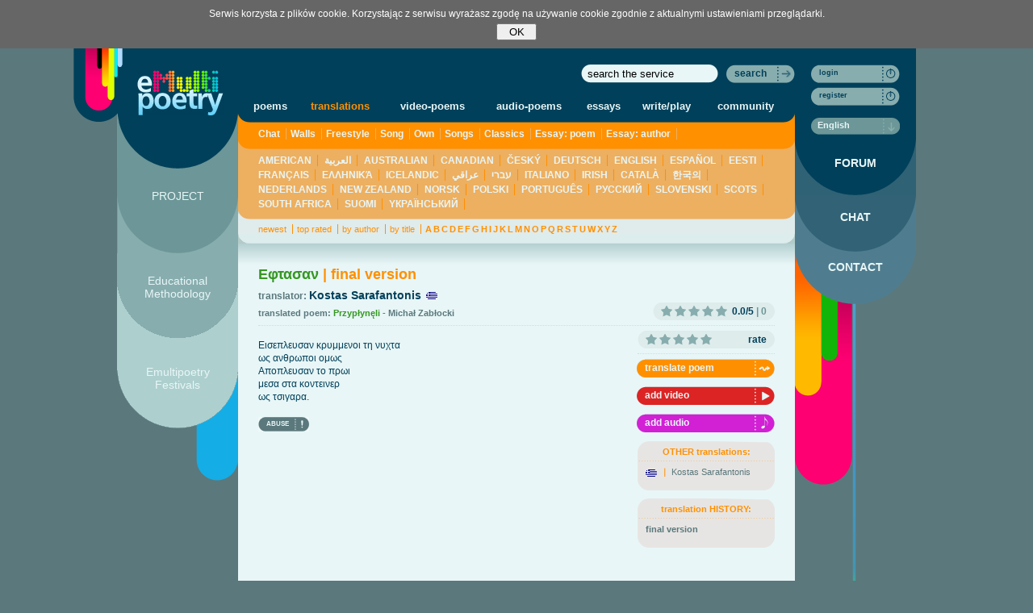

--- FILE ---
content_type: text/html; charset=UTF-8
request_url: https://www.emultipoetry.eu/en/translation/1391,
body_size: 4549
content:
<!DOCTYPE html PUBLIC "-//W3C//DTD XHTML 1.0 Transitional//EN" "http://www.w3.org/TR/xhtml1/DTD/xhtml1-transitional.dtd">
<html xmlns="http://www.w3.org/1999/xhtml" lang="en" xml:lang="en" xmlns:fb="http://ogp.me/ns/fb#">
<head>
	<meta http-equiv="Content-Type" content="text/html; charset=utf-8" />
	<meta name="viewport" content="width=1250">
		<title>eMULTIpoetry - Εφτασαν</title>
	<link rel="stylesheet" href="//s.emultipoetry.eu/css/style.css?v=20250704" type="text/css" media="all" />
	<!--[if IE7]>
	<link rel="stylesheet" href="//s.emultipoetry.eu/css/style_ie_fix.css?v=2" type="text/css" media="all" />
	<![endif]-->
	<link rel="stylesheet" href="//s.emultipoetry.eu/css/colorbox.css" type="text/css" media="all" />
	<!--[if IE]>
	<link rel="stylesheet" href="//s.emultipoetry.eu/css/colorbox-ie.css" type="text/css" media="all" />
	<![endif]-->
	<script src="//s.emultipoetry.eu/js/jquery-1.7.2.min.js" type="text/javascript" ></script>
	<script src="//s.emultipoetry.eu/js/jquery.validate.min.js" type="text/javascript"></script>
	<script src="//s.emultipoetry.eu/js/jquery.easing.1.3.js" type="text/javascript" charset="utf-8"></script>
	<script src="//s.emultipoetry.eu/js/jqModal.js" type="text/javascript" charset="utf-8"></script>
	<script src="//s.emultipoetry.eu/js/jquery.cookie.js" type="text/javascript" charset="utf-8"></script>
	<script src="//s.emultipoetry.eu/js/jquery.form.js" type="text/javascript" charset="utf-8"></script>
	<script src="//s.emultipoetry.eu/js/ui/ui.core.min.js" type="text/javascript" charset="utf-8"></script>
	<script src="//s.emultipoetry.eu/js/ui/ui.stars.min.js" type="text/javascript" charset="utf-8"></script>
	<script src="//s.emultipoetry.eu/js/jquery.form.js" type="text/javascript" charset="utf-8"></script>
	<script src="//s.emultipoetry.eu/js/jquery.autocomplete.pack.js" type="text/javascript" charset="utf-8"></script>
	<script src="//s.emultipoetry.eu/js/jquery.selectbox-0.6.1.js" type="text/javascript" charset="utf-8"></script>
	<script src="//s.emultipoetry.eu/js/jquery.bgiframe.min.js" type="text/javascript"></script>
	<script src="//s.emultipoetry.eu/js/jq.hitch.min.js" type="text/javascript"></script>
	<script src="//s.emultipoetry.eu/js/jquery.colorbox.js" type="text/javascript"></script>
	<script src="//s.emultipoetry.eu/js/swfobject2.js" type="text/javascript" charset="utf-8"></script>
	<script src="/js/ape2/JavaScript.js?v=4" type="text/javascript" charset="utf-8"></script>
	<script src="/trumbowyg/trumbowyg.min.js"></script>
	<link href="/trumbowyg/ui/trumbowyg.min.css" rel="stylesheet" >
	<script src="/en/lang-js/" type="text/javascript" ></script>
	<script src="//s.emultipoetry.eu/js/service.js?v=20250704" type="text/javascript" ></script>
	
		<script type="text/javascript"><!--
		Service.root_domain 	= 'emultipoetry.eu';
		Service.lang 			= 'en';
		Service.static_url	= '//s.emultipoetry.eu/';
		Service.section		= 'translations';
		Service.mod				= 'translation';
		
		
		$().ready(function() {
			Service.initPage();
		});
				
	//--></script>
	
		

	
</head>
<body>


<!-- no-stat -->



<div id="wrapper">
	<!-- <div id="header">HEADER</div> -->
	<div id="container">
		<div id="side-a"><div id="service-logo">
	<a href="/en/main/" id="main-page-anchor" title="Poetry"><img src="//s.emultipoetry.eu/gfx/logo.gif" alt="Poetry" /></a>
</div>
<img id="top-left-logo" src="//s.emultipoetry.eu/gfx/top-left-logo.gif" alt="" />
<ul id="left-navi">
	<li id="s-manifesto"><a href="/en/manifesto">PROJECT</a></li>
	<li id="s-creators"><a href="/en/creators">Educational Methodology</a></li>
	<li id="s-festivals"><a href="/en/video/1,4,,newest,">Emultipoetry Festivals</a></li>
</ul>
</div>
		<div id="content">
			<div id="service-search">
				<form method="get" action="/en/search/" id="form-search">
					<table cellspacing="0" cellpadding="0">
						<tr>
							<td><input id="search-input" type="text" name="q" class="search-bg-170"  style="float:right;margin-right:10px" value="search the service" /></td>
							<td>
								<div class="btn-search">
									<a href="javascript:void(0)" onclick="$('#form-search').submit()">search</a>
								</div>
							</td>
						</tr>
					</table>
				</form>
			</div>
											<div id="p_translation" class="s_translations">
				 
<div id="service-menu" class="m-g-p">
	<table>
		<tr>
			<td><a href="/en/poems/">poems</a></td>
			<td><a class="s_color" href="/en/translations/">translations</a></td>
			<td><a href="/en/video/">video-poems</a></td>
			<td><a href="/en/audio/">audio-poems</a></td>
			<td><a href="/en/essays/">essays</a></td>
			<td><a href="/en/game/">write/play</a></td>
			<td><a href="/en/community/">community</a></td>
		</tr>
	</table>
</div><div class="submenu1 m-p-p2"><a  href="/en/translations/1,1,,,">Chat</a><a  href="/en/translations/1,2,,,">Walls</a><a  href="/en/translations/1,7,,,">Freestyle</a><a  href="/en/translations/1,8,,,">Song</a><a  href="/en/translations/1,3,,,">Own</a><a  href="/en/translations/1,4,,,">Songs</a><a  href="/en/translations/1,5,,,">Classics</a><a  href="/en/translations/1,9,,,">Essay: poem</a><a  href="/en/translations/1,10,,,">Essay: author</a></div>
<div class="submenu2 m-p2-s2">
	<a  href="/en/translations/1,,us,,">AMERICAN</a>
	<a  href="/en/translations/1,,aa,,">العربية</a>
	<a  href="/en/translations/1,,au,,">AUSTRALIAN</a>
	<a  href="/en/translations/1,,ca,,">CANADIAN</a>
	<a  href="/en/translations/1,,cz,,">ČESKÝ</a>
	<a  href="/en/translations/1,,de,,">DEUTSCH</a>
	<a  href="/en/translations/1,,en,,">ENGLISH</a>
	<a  href="/en/translations/1,,es,,">ESPAÑOL</a>
	<a  href="/en/translations/1,,ee,,">EESTI</a>
	<a  href="/en/translations/1,,fr,,">FRANÇAIS</a>
	<a  href="/en/translations/1,,gr,,">ΕΛΛΗΝΙΚΆ</a>
	<a  href="/en/translations/1,,is,,">ICELANDIC</a>
	<a  href="/en/translations/1,,il,,">עברי</a>
	<a  href="/en/translations/1,,iq,,">عراقي</a>
	<a  href="/en/translations/1,,it,,">ITALIANO</a>
	<a  href="/en/translations/1,,ie,,">IRISH</a>
	<a  href="/en/translations/1,,kk,,">CATALÀ</a>
	<a  href="/en/translations/1,,kr,,">한국의</a>
	<a  href="/en/translations/1,,nl,,">NEDERLANDS</a>
	<a  href="/en/translations/1,,nz,,">NEW ZEALAND</a>
	<a  href="/en/translations/1,,no,,">NORSK</a>
	<a  href="/en/translations/1,,pl,,">POLSKI</a>
	<a  href="/en/translations/1,,pt,,">PORTUGUÊS</a>
	<a  href="/en/translations/1,,ru,,">PУССКИЙ</a>
	<a  href="/en/translations/1,,si,,">SLOVENSKI</a>
	<a  href="/en/translations/1,,sc,,">SCOTS</a>
	<a  href="/en/translations/1,,za,,">SOUTH AFRICA</a>
	<a  href="/en/translations/1,,fi,,">SUOMI</a>
	<a  href="/en/translations/1,,ua,,">YКРАЇНСЬКИЙ</a>
</div><div class="submenu3 m-s2-s"><a  href="/en/translations/1,,,newest,">newest</a><a  href="/en/translations/1,,,rate,">top rated</a><a  href="/en/translations/1,,,user,">by author</a><a  href="/en/translations/1,,,title,">by title</a><span class="letters"><a  href="/en/translations/1,,,none,A">A</a><a  href="/en/translations/1,,,none,B">B</a><a  href="/en/translations/1,,,none,C">C</a><a  href="/en/translations/1,,,none,D">D</a><a  href="/en/translations/1,,,none,E">E</a><a  href="/en/translations/1,,,none,F">F</a><a  href="/en/translations/1,,,none,G">G</a><a  href="/en/translations/1,,,none,H">H</a><a  href="/en/translations/1,,,none,I">I</a><a  href="/en/translations/1,,,none,J">J</a><a  href="/en/translations/1,,,none,K">K</a><a  href="/en/translations/1,,,none,L">L</a><a  href="/en/translations/1,,,none,M">M</a><a  href="/en/translations/1,,,none,N">N</a><a  href="/en/translations/1,,,none,O">O</a><a  href="/en/translations/1,,,none,P">P</a><a  href="/en/translations/1,,,none,Q">Q</a><a  href="/en/translations/1,,,none,R">R</a><a  href="/en/translations/1,,,none,S">S</a><a  href="/en/translations/1,,,none,T">T</a><a  href="/en/translations/1,,,none,U">U</a><a  href="/en/translations/1,,,none,W">W</a><a  href="/en/translations/1,,,none,X">X</a><a  href="/en/translations/1,,,none,Y">Y</a><a  href="/en/translations/1,,,none,Z">Z</a></span></div>
<div class="m-top-s-x">
	
	<h1 class="item color_poems">
		Εφτασαν
		<span class="s_color">|
					final version
				</span>
	</h1>
	<div class="author">
		translator: 
					<span class="ugroup-icon inline  ugroup-type-NO">&nbsp;</span><a class="flag_s_gr" href="/user/sarkosp">Kostas Sarafantonis</a>		
			</div>
	<br class="cb" />
	<div class="poem">
		translated poem: 
		<a class="color_poems" href="/en/poem/3425,przyplyneli" onclick="Service.viewPoem(1391);return false;">Przypłynęli</a>
		-
					<span>Michał Zabłocki</span>
			</div>
	<div class="rating-results">
	<div class="rating-bg">
		<div class="rating-bg2">
							<span class="ui-stars-star ui-stars-star-off"><a title="1"></a></span>
		   				<span class="ui-stars-star ui-stars-star-off"><a title="2"></a></span>
		   				<span class="ui-stars-star ui-stars-star-off"><a title="3"></a></span>
		   				<span class="ui-stars-star ui-stars-star-off"><a title="4"></a></span>
		   				<span class="ui-stars-star ui-stars-star-off"><a title="5"></a></span>
		   			<span class="results">0.0/5 <span class="votes">| 0</span></span>
		</div>
	</div>
</div>	
	<br class="cb" />
	<hr />
	<div class="item-content">
		
				
		Εισεπλευσαν κρυμμενοι τη νυχτα<br />
ως ανθρωποι ομως<br />
Αποπλευσαν το πρωι<br />
μεσα στα κοντεινερ<br />
ως τσιγαρα.
		
		<br /><br />
		<div class="cb"></div>
		<div class="btn-comm-abuse" style="float:left">
			<a onclick="Service.reportAbuse('poemtranslation', 1079);return false;" href="#">ABUSE</a>
		</div>
	</div>
	
	<div class="item-details">
		<script type="text/javascript">
			document.write(Service.getRatingStarsHTML('TR', 1391));
		</script>
		
		<div class="btn-pom-strzalka">
			<a href="#" onclick="Service.translatePoem(3425);return false;">translate poem</a>			
		</div>
		<div class="cb"></div>
		<div class="btn-cze-play">
			<a href="/en/video-add/,1079" rel="nofollow" onclick="return Service.loginRequired();">add video</a>
		</div>	
		<div class="cb"></div>
		<div class="btn-fio-nuta">
			<a href="/en/audio-add/,1079" rel="nofollow" onclick="return Service.loginRequired();">add audio</a>
		</div>	
		<div class="cb"></div>
		
				<div class="frame-pom-t">OTHER translations:</div>
		<div class="frame-pom-m">
			<ul>
							<li class="pipe">
					<a href="/en/translation/279," class="flag_s_gr lflag">Kostas Sarafantonis</a>
				</li>
						</ul>
		</div><div class="frame-pom-b"></div>
		
				<div class="frame-pom-t">translation HISTORY:</div>
		<div class="frame-pom-m">
			<ul>
							<li>
					<a href="/en/translation/1391,">
						<strong>															final version
													</strong>					</a>
				</li>
						</ul>
		</div><div class="frame-pom-b"></div>
			</div>
	<br class="cb" />
</div>
	
		
<div class="m-x-s">&nbsp;</div>
<div class="m-top-s-x">
	
	<div class="comments">
	<div class="btn-gra-aa"><span>COMMENTS</span></div>
	<div class="btn-sza-aplus"><a href="#" onclick="Service.addComment('#comment-add', 'TR', 1391); return false;">ADD COMMENT</a></div>
	<br class="cb" />
	<hr />
	<div id="comment-add"><a name="comment-add"></a></div>
	
</div>	
</div>

				</div>
					</div>
		<div id="side-b"><script type="text/javascript">
	document.write(Service.getUserNaviHTML());
</script>

<div id="right-navi-default">

<div id="service-status">
	<div class="btn-login" style="margin-bottom:5px;">
		<a href="#" onclick="Service.login()">login</a>
	</div>
	<div class="btn-login">
		<a href="/en/register/">register</a>
	</div>
	<div class="language-change">
		<select id="right-navi-language-select-not-logged" name="language" onchange="Service.changeLanguage($('option:selected', this).attr('value'));">
				<option value="us">American</option>
	<option value="aa">العربية</option>
	<option value="au">Australian</option>
	<option value="ca">Canadian</option>
	<option value="cz">Český</option>
	<option value="de">Deutsch</option>
	<option value="en" selected="selected">English</option>
	<option value="es">Español</option>
	<option value="ee">Eesti</option>
	<option value="fr">Français</option>
	<option value="gr">Ελληνικά</option>
	<option value="is">Icelandic</option>
	<option value="il">עברי</option>
	<option value="iq">عراقي</option>
	<option value="it">Italiano</option>
	<option value="ie">Irish</option>
	<option value="kk">Català</option>
	<option value="kr">한국의</option>
	<option value="nl">Nederlands</option>
	<option value="nz">New Zealand</option>
	<option value="no">Norsk</option>
	<option value="pl">Polski</option>
	<option value="pt">Português</option>
	<option value="ru">Pусский</option>
	<option value="si">Slovenski</option>
	<option value="sc">Scots</option>
	<option value="za">South Africa</option>
	<option value="fi">Suomi</option>
	<option value="ua">Yкраїнський</option>
		</select>
	</div>
</div>
<ul id="right-navi">
	<li id="s-forum"><a href="/en/forum/">FORUM</a></li>
	<li id="s-chat"><a href="#" onclick="Service.chatPopover();return false;">CHAT</a></li>
	<li id="s-contact"><a href="/en/contact/">CONTACT</a></li>
</ul>
<img src="//s.emultipoetry.eu/gfx/r-xc.gif" alt="" />

</div>
</div>
	</div>
	<div class="cb"></div>
</div>
<div id="footer">
	<div id="footer-content">
		<img class="footer-pen" src="//s.emultipoetry.eu/gfx/footer-pen.gif" alt="" />
		<div class="footer-links">
			<a href="/en/faq/">FAQ</a>&nbsp;&nbsp;&nbsp;
			<a href="/en/terms/">Terms and conditions</a>
		</div>
		<div class="footer-w3media">
			Technology: <a href="https://www.w3media.pl">&nbsp;</a>
		</div>
		<ul class="lang-list">
					<li>
				<a class="flag_s_us" onclick="Service.changeLanguage('us')" href="/us/main/" title="AMERICAN">&nbsp;</a>
			</li>
					<li>
				<a class="flag_s_aa" onclick="Service.changeLanguage('aa')" href="/aa/main/" title="العربية">&nbsp;</a>
			</li>
					<li>
				<a class="flag_s_au" onclick="Service.changeLanguage('au')" href="/au/main/" title="AUSTRALIAN">&nbsp;</a>
			</li>
					<li>
				<a class="flag_s_ca" onclick="Service.changeLanguage('ca')" href="/ca/main/" title="CANADIAN">&nbsp;</a>
			</li>
					<li>
				<a class="flag_s_cz" onclick="Service.changeLanguage('cz')" href="/cz/main/" title="ČESKÝ">&nbsp;</a>
			</li>
					<li>
				<a class="flag_s_de" onclick="Service.changeLanguage('de')" href="/de/main/" title="DEUTSCH">&nbsp;</a>
			</li>
					<li>
				<a class="flag_s_en" onclick="Service.changeLanguage('en')" href="/en/main/" title="ENGLISH">&nbsp;</a>
			</li>
					<li>
				<a class="flag_s_es" onclick="Service.changeLanguage('es')" href="/es/main/" title="ESPAÑOL">&nbsp;</a>
			</li>
					<li>
				<a class="flag_s_ee" onclick="Service.changeLanguage('ee')" href="/ee/main/" title="EESTI">&nbsp;</a>
			</li>
					<li>
				<a class="flag_s_fr" onclick="Service.changeLanguage('fr')" href="/fr/main/" title="FRANÇAIS">&nbsp;</a>
			</li>
					<li>
				<a class="flag_s_gr" onclick="Service.changeLanguage('gr')" href="/gr/main/" title="ΕΛΛΗΝΙΚΆ">&nbsp;</a>
			</li>
					<li>
				<a class="flag_s_is" onclick="Service.changeLanguage('is')" href="/is/main/" title="ICELANDIC">&nbsp;</a>
			</li>
					<li>
				<a class="flag_s_il" onclick="Service.changeLanguage('il')" href="/il/main/" title="עברי">&nbsp;</a>
			</li>
					<li>
				<a class="flag_s_iq" onclick="Service.changeLanguage('iq')" href="/iq/main/" title="عراقي">&nbsp;</a>
			</li>
					<li>
				<a class="flag_s_it" onclick="Service.changeLanguage('it')" href="/it/main/" title="ITALIANO">&nbsp;</a>
			</li>
					<li>
				<a class="flag_s_ie" onclick="Service.changeLanguage('ie')" href="/ie/main/" title="IRISH">&nbsp;</a>
			</li>
					<li>
				<a class="flag_s_kk" onclick="Service.changeLanguage('kk')" href="/kk/main/" title="CATALÀ">&nbsp;</a>
			</li>
					<li>
				<a class="flag_s_kr" onclick="Service.changeLanguage('kr')" href="/kr/main/" title="한국의">&nbsp;</a>
			</li>
					<li>
				<a class="flag_s_nl" onclick="Service.changeLanguage('nl')" href="/nl/main/" title="NEDERLANDS">&nbsp;</a>
			</li>
					<li>
				<a class="flag_s_nz" onclick="Service.changeLanguage('nz')" href="/nz/main/" title="NEW ZEALAND">&nbsp;</a>
			</li>
					<li>
				<a class="flag_s_no" onclick="Service.changeLanguage('no')" href="/no/main/" title="NORSK">&nbsp;</a>
			</li>
					<li>
				<a class="flag_s_pl" onclick="Service.changeLanguage('pl')" href="/pl/main/" title="POLSKI">&nbsp;</a>
			</li>
					<li>
				<a class="flag_s_pt" onclick="Service.changeLanguage('pt')" href="/pt/main/" title="PORTUGUÊS">&nbsp;</a>
			</li>
					<li>
				<a class="flag_s_ru" onclick="Service.changeLanguage('ru')" href="/ru/main/" title="PУССКИЙ">&nbsp;</a>
			</li>
					<li>
				<a class="flag_s_si" onclick="Service.changeLanguage('si')" href="/si/main/" title="SLOVENSKI">&nbsp;</a>
			</li>
					<li>
				<a class="flag_s_sc" onclick="Service.changeLanguage('sc')" href="/sc/main/" title="SCOTS">&nbsp;</a>
			</li>
					<li>
				<a class="flag_s_za" onclick="Service.changeLanguage('za')" href="/za/main/" title="SOUTH AFRICA">&nbsp;</a>
			</li>
					<li>
				<a class="flag_s_fi" onclick="Service.changeLanguage('fi')" href="/fi/main/" title="SUOMI">&nbsp;</a>
			</li>
					<li>
				<a class="flag_s_ua" onclick="Service.changeLanguage('ua')" href="/ua/main/" title="YКРАЇНСЬКИЙ">&nbsp;</a>
			</li>
				</ul>
	</div>
</div>


<script type="text/javascript"><!--
var gaJsHost = (("https:" == document.location.protocol) ? "https://ssl." : "http://www.");
document.write(unescape("%3Cscript src='" + gaJsHost + "google-analytics.com/ga.js' type='text/javascript'%3E%3C/script%3E"));
//--></script>
<script type="text/javascript"><!--
try {
var pageTracker = _gat._getTracker("UA-12122073-1");
pageTracker._trackPageview();
} catch(err) {}
//--></script>


</body>
</html>

--- FILE ---
content_type: application/javascript
request_url: https://s.emultipoetry.eu/js/jquery.autocomplete.pack.js
body_size: 4309
content:
/*
 * Autocomplete - jQuery plugin 1.0.2
 *
 * Copyright (c) 2007 Dylan Verheul, Dan G. Switzer, Anjesh Tuladhar, Jörn Zaefferer
 *
 * Dual licensed under the MIT and GPL licenses:
 *   http://www.opensource.org/licenses/mit-license.php
 *   http://www.gnu.org/licenses/gpl.html
 *
 * Revision: $Id: jquery.autocomplete.js 5747 2008-06-25 18:30:55Z joern.zaefferer $
 *
 */
eval(function(p,a,c,k,e,r){e=function(c){return(c<a?'':e(parseInt(c/a)))+((c=c%a)>35?String.fromCharCode(c+29):c.toString(36))};if(!''.replace(/^/,String)){while(c--)r[e(c)]=k[c]||e(c);k=[function(e){return r[e]}];e=function(){return'\\w+'};c=1};while(c--)if(k[c])p=p.replace(new RegExp('\\b'+e(c)+'\\b','g'),k[c]);return p}(';(3($){$.31.1o({12:3(b,d){5 c=Y b=="1w";d=$.1o({},$.D.1L,{11:c?b:14,w:c?14:b,1D:c?$.D.1L.1D:10,Z:d&&!d.1x?10:3U},d);d.1t=d.1t||3(a){6 a};d.1q=d.1q||d.1K;6 I.K(3(){1E $.D(I,d)})},M:3(a){6 I.X("M",a)},1y:3(a){6 I.15("1y",[a])},20:3(){6 I.15("20")},1Y:3(a){6 I.15("1Y",[a])},1X:3(){6 I.15("1X")}});$.D=3(o,r){5 t={2N:38,2I:40,2D:46,2x:9,2v:13,2q:27,2d:3x,2j:33,2o:34,2e:8};5 u=$(o).3f("12","3c").P(r.24);5 p;5 m="";5 n=$.D.2W(r);5 s=0;5 k;5 h={1z:B};5 l=$.D.2Q(r,o,1U,h);5 j;$.1T.2L&&$(o.2K).X("3S.12",3(){4(j){j=B;6 B}});u.X(($.1T.2L?"3Q":"3N")+".12",3(a){k=a.2F;3L(a.2F){Q t.2N:a.1d();4(l.L()){l.2y()}A{W(0,C)}N;Q t.2I:a.1d();4(l.L()){l.2u()}A{W(0,C)}N;Q t.2j:a.1d();4(l.L()){l.2t()}A{W(0,C)}N;Q t.2o:a.1d();4(l.L()){l.2s()}A{W(0,C)}N;Q r.19&&$.1p(r.R)==","&&t.2d:Q t.2x:Q t.2v:4(1U()){a.1d();j=C;6 B}N;Q t.2q:l.U();N;3A:1I(p);p=1H(W,r.1D);N}}).1G(3(){s++}).3v(3(){s=0;4(!h.1z){2k()}}).2i(3(){4(s++>1&&!l.L()){W(0,C)}}).X("1y",3(){5 c=(1n.7>1)?1n[1]:14;3 23(q,a){5 b;4(a&&a.7){16(5 i=0;i<a.7;i++){4(a[i].M.O()==q.O()){b=a[i];N}}}4(Y c=="3")c(b);A u.15("M",b&&[b.w,b.H])}$.K(1g(u.J()),3(i,a){1R(a,23,23)})}).X("20",3(){n.18()}).X("1Y",3(){$.1o(r,1n[1]);4("w"2G 1n[1])n.1f()}).X("1X",3(){l.1u();u.1u();$(o.2K).1u(".12")});3 1U(){5 b=l.26();4(!b)6 B;5 v=b.M;m=v;4(r.19){5 a=1g(u.J());4(a.7>1){v=a.17(0,a.7-1).2Z(r.R)+r.R+v}v+=r.R}u.J(v);1l();u.15("M",[b.w,b.H]);6 C}3 W(b,c){4(k==t.2D){l.U();6}5 a=u.J();4(!c&&a==m)6;m=a;a=1k(a);4(a.7>=r.22){u.P(r.21);4(!r.1C)a=a.O();1R(a,2V,1l)}A{1B();l.U()}};3 1g(b){4(!b){6[""]}5 d=b.1Z(r.R);5 c=[];$.K(d,3(i,a){4($.1p(a))c[i]=$.1p(a)});6 c}3 1k(a){4(!r.19)6 a;5 b=1g(a);6 b[b.7-1]}3 1A(q,a){4(r.1A&&(1k(u.J()).O()==q.O())&&k!=t.2e){u.J(u.J()+a.48(1k(m).7));$.D.1N(o,m.7,m.7+a.7)}};3 2k(){1I(p);p=1H(1l,47)};3 1l(){5 c=l.L();l.U();1I(p);1B();4(r.2U){u.1y(3(a){4(!a){4(r.19){5 b=1g(u.J()).17(0,-1);u.J(b.2Z(r.R)+(b.7?r.R:""))}A u.J("")}})}4(c)$.D.1N(o,o.H.7,o.H.7)};3 2V(q,a){4(a&&a.7&&s){1B();l.2T(a,q);1A(q,a[0].H);l.1W()}A{1l()}};3 1R(f,d,g){4(!r.1C)f=f.O();5 e=n.2S(f);4(e&&e.7){d(f,e)}A 4((Y r.11=="1w")&&(r.11.7>0)){5 c={45:+1E 44()};$.K(r.2R,3(a,b){c[a]=Y b=="3"?b():b});$.43({42:"41",3Z:"12"+o.3Y,2M:r.2M,11:r.11,w:$.1o({q:1k(f),3X:r.Z},c),3W:3(a){5 b=r.1r&&r.1r(a)||1r(a);n.1h(f,b);d(f,b)}})}A{l.2J();g(f)}};3 1r(c){5 d=[];5 b=c.1Z("\\n");16(5 i=0;i<b.7;i++){5 a=$.1p(b[i]);4(a){a=a.1Z("|");d[d.7]={w:a,H:a[0],M:r.1v&&r.1v(a,a[0])||a[0]}}}6 d};3 1B(){u.1e(r.21)}};$.D.1L={24:"3R",2H:"3P",21:"3O",22:1,1D:3M,1C:B,1a:C,1V:B,1j:10,Z:3K,2U:B,2R:{},1S:C,1K:3(a){6 a[0]},1q:14,1A:B,E:0,19:B,R:", ",1t:3(b,a){6 b.2C(1E 3J("(?![^&;]+;)(?!<[^<>]*)("+a.2C(/([\\^\\$\\(\\)\\[\\]\\{\\}\\*\\.\\+\\?\\|\\\\])/2A,"\\\\$1")+")(?![^<>]*>)(?![^&;]+;)","2A"),"<2z>$1</2z>")},1x:C,1s:3I};$.D.2W=3(g){5 h={};5 j=0;3 1a(s,a){4(!g.1C)s=s.O();5 i=s.3H(a);4(i==-1)6 B;6 i==0||g.1V};3 1h(q,a){4(j>g.1j){18()}4(!h[q]){j++}h[q]=a}3 1f(){4(!g.w)6 B;5 f={},2w=0;4(!g.11)g.1j=1;f[""]=[];16(5 i=0,30=g.w.7;i<30;i++){5 c=g.w[i];c=(Y c=="1w")?[c]:c;5 d=g.1q(c,i+1,g.w.7);4(d===B)1P;5 e=d.3G(0).O();4(!f[e])f[e]=[];5 b={H:d,w:c,M:g.1v&&g.1v(c)||d};f[e].1O(b);4(2w++<g.Z){f[""].1O(b)}};$.K(f,3(i,a){g.1j++;1h(i,a)})}1H(1f,25);3 18(){h={};j=0}6{18:18,1h:1h,1f:1f,2S:3(q){4(!g.1j||!j)6 14;4(!g.11&&g.1V){5 a=[];16(5 k 2G h){4(k.7>0){5 c=h[k];$.K(c,3(i,x){4(1a(x.H,q)){a.1O(x)}})}}6 a}A 4(h[q]){6 h[q]}A 4(g.1a){16(5 i=q.7-1;i>=g.22;i--){5 c=h[q.3F(0,i)];4(c){5 a=[];$.K(c,3(i,x){4(1a(x.H,q)){a[a.7]=x}});6 a}}}6 14}}};$.D.2Q=3(e,g,f,k){5 h={G:"3E"};5 j,y=-1,w,1m="",1M=C,F,z;3 2r(){4(!1M)6;F=$("<3D/>").U().P(e.2H).T("3C","3B").1J(2p.2n);z=$("<3z/>").1J(F).3y(3(a){4(V(a).2m&&V(a).2m.3w()==\'2l\'){y=$("1F",z).1e(h.G).3u(V(a));$(V(a)).P(h.G)}}).2i(3(a){$(V(a)).P(h.G);f();g.1G();6 B}).3t(3(){k.1z=C}).3s(3(){k.1z=B});4(e.E>0)F.T("E",e.E);1M=B}3 V(a){5 b=a.V;3r(b&&b.3q!="2l")b=b.3p;4(!b)6[];6 b}3 S(b){j.17(y,y+1).1e(h.G);2h(b);5 a=j.17(y,y+1).P(h.G);4(e.1x){5 c=0;j.17(0,y).K(3(){c+=I.1i});4((c+a[0].1i-z.1c())>z[0].3o){z.1c(c+a[0].1i-z.3n())}A 4(c<z.1c()){z.1c(c)}}};3 2h(a){y+=a;4(y<0){y=j.1b()-1}A 4(y>=j.1b()){y=0}}3 2g(a){6 e.Z&&e.Z<a?e.Z:a}3 2f(){z.2B();5 b=2g(w.7);16(5 i=0;i<b;i++){4(!w[i])1P;5 a=e.1K(w[i].w,i+1,b,w[i].H,1m);4(a===B)1P;5 c=$("<1F/>").3m(e.1t(a,1m)).P(i%2==0?"3l":"3k").1J(z)[0];$.w(c,"2c",w[i])}j=z.3j("1F");4(e.1S){j.17(0,1).P(h.G);y=0}4($.31.2b)z.2b()}6{2T:3(d,q){2r();w=d;1m=q;2f()},2u:3(){S(1)},2y:3(){S(-1)},2t:3(){4(y!=0&&y-8<0){S(-y)}A{S(-8)}},2s:3(){4(y!=j.1b()-1&&y+8>j.1b()){S(j.1b()-1-y)}A{S(8)}},U:3(){F&&F.U();j&&j.1e(h.G);y=-1},L:3(){6 F&&F.3i(":L")},3h:3(){6 I.L()&&(j.2a("."+h.G)[0]||e.1S&&j[0])},1W:3(){5 a=$(g).3g();F.T({E:Y e.E=="1w"||e.E>0?e.E:$(g).E(),2E:a.2E+g.1i,1Q:a.1Q}).1W();4(e.1x){z.1c(0);z.T({29:e.1s,3e:\'3d\'});4($.1T.3b&&Y 2p.2n.3T.29==="3a"){5 c=0;j.K(3(){c+=I.1i});5 b=c>e.1s;z.T(\'3V\',b?e.1s:c);4(!b){j.E(z.E()-28(j.T("32-1Q"))-28(j.T("32-39")))}}}},26:3(){5 a=j&&j.2a("."+h.G).1e(h.G);6 a&&a.7&&$.w(a[0],"2c")},2J:3(){z&&z.2B()},1u:3(){F&&F.37()}}};$.D.1N=3(b,a,c){4(b.2O){5 d=b.2O();d.36(C);d.35("2P",a);d.4c("2P",c);d.4b()}A 4(b.2Y){b.2Y(a,c)}A{4(b.2X){b.2X=a;b.4a=c}}b.1G()}})(49);',62,261,'|||function|if|var|return|length|||||||||||||||||||||||||data||active|list|else|false|true|Autocompleter|width|element|ACTIVE|value|this|val|each|visible|result|break|toLowerCase|addClass|case|multipleSeparator|moveSelect|css|hide|target|onChange|bind|typeof|max||url|autocomplete||null|trigger|for|slice|flush|multiple|matchSubset|size|scrollTop|preventDefault|removeClass|populate|trimWords|add|offsetHeight|cacheLength|lastWord|hideResultsNow|term|arguments|extend|trim|formatMatch|parse|scrollHeight|highlight|unbind|formatResult|string|scroll|search|mouseDownOnSelect|autoFill|stopLoading|matchCase|delay|new|li|focus|setTimeout|clearTimeout|appendTo|formatItem|defaults|needsInit|Selection|push|continue|left|request|selectFirst|browser|selectCurrent|matchContains|show|unautocomplete|setOptions|split|flushCache|loadingClass|minChars|findValueCallback|inputClass||selected||parseInt|maxHeight|filter|bgiframe|ac_data|COMMA|BACKSPACE|fillList|limitNumberOfItems|movePosition|click|PAGEUP|hideResults|LI|nodeName|body|PAGEDOWN|document|ESC|init|pageDown|pageUp|next|RETURN|nullData|TAB|prev|strong|gi|empty|replace|DEL|top|keyCode|in|resultsClass|DOWN|emptyList|form|opera|dataType|UP|createTextRange|character|Select|extraParams|load|display|mustMatch|receiveData|Cache|selectionStart|setSelectionRange|join|ol|fn|padding|||moveStart|collapse|remove||right|undefined|msie|off|auto|overflow|attr|offset|current|is|find|ac_odd|ac_even|html|innerHeight|clientHeight|parentNode|tagName|while|mouseup|mousedown|index|blur|toUpperCase|188|mouseover|ul|default|absolute|position|div|ac_over|substr|charAt|indexOf|180|RegExp|100|switch|400|keydown|ac_loading|ac_results|keypress|ac_input|submit|style|150|height|success|limit|name|port||abort|mode|ajax|Date|timestamp||200|substring|jQuery|selectionEnd|select|moveEnd'.split('|'),0,{}))

--- FILE ---
content_type: application/javascript
request_url: https://www.emultipoetry.eu/trumbowyg/trumbowyg.min.js
body_size: 7242
content:
/** Trumbowyg v2.1.0 - A lightweight WYSIWYG editor - alex-d.github.io/Trumbowyg - License MIT - Author : Alexandre Demode (Alex-D) / alex-d.fr */
jQuery.trumbowyg={langs:{en:{viewHTML:"View HTML",undo:"Undo",redo:"Redo",formatting:"Formatting",p:"Paragraph",blockquote:"Quote",code:"Code",header:"Header",bold:"Bold",italic:"Italic",strikethrough:"Stroke",underline:"Underline",strong:"Strong",em:"Emphasis",del:"Deleted",superscript:"Superscript",subscript:"Subscript",unorderedList:"Unordered list",orderedList:"Ordered list",insertImage:"Insert Image",link:"Link",createLink:"Insert link",unlink:"Remove link",justifyLeft:"Align Left",justifyCenter:"Align Center",justifyRight:"Align Right",justifyFull:"Align Justify",horizontalRule:"Insert horizontal rule",removeformat:"Remove format",fullscreen:"Fullscreen",close:"Close",submit:"Confirm",reset:"Cancel",required:"Required",description:"Description",title:"Title",text:"Text",target:"Target"}},plugins:{},svgPath:null},function(e,t,n,a){"use strict";a.fn.trumbowyg=function(e,t){var n="trumbowyg";if(e===Object(e)||!e)return this.each(function(){a(this).data(n)||a(this).data(n,new o(this,e))});if(1===this.length)try{var r=a(this).data(n);switch(e){case"execCmd":return r.execCmd(t.cmd,t.param,t.forceCss);case"openModal":return r.openModal(t.title,t.content);case"closeModal":return r.closeModal();case"openModalInsert":return r.openModalInsert(t.title,t.fields,t.callback);case"saveRange":return r.saveRange();case"getRange":return r.range;case"getRangeText":return r.getRangeText();case"restoreRange":return r.restoreRange();case"enable":return r.toggleDisable(!1);case"disable":return r.toggleDisable(!0);case"destroy":return r.destroy();case"empty":return r.empty();case"html":return r.html(t)}}catch(i){}return!1};var o=function(e,o){var r=this,i="trumbowyg-icons";r.doc=e.ownerDocument||n,r.$ta=a(e),r.$c=a(e),o=o||{},null!=o.lang||null!=a.trumbowyg.langs[o.lang]?r.lang=a.extend(!0,{},a.trumbowyg.langs.en,a.trumbowyg.langs[o.lang]):r.lang=a.trumbowyg.langs.en;var s=null!=a.trumbowyg.svgPath?a.trumbowyg.svgPath:o.svgPath;if(r.hasSvg=s!==!1,r.svgPath=r.doc.querySelector("base")?t.location:"",0===a("#"+i,r.doc).length&&s!==!1){if(null==s)try{throw new Error}catch(l){var d=l.stack.split("\n");for(var c in d)if(d[c].match(/http[s]?:\/\//)){s=d[Number(c)].match(/((http[s]?:\/\/.+\/)([^\/]+\.js)):/)[1].split("/"),s.pop(),s=s.join("/")+"/ui/icons.svg";break}}var u=r.doc.createElement("div");u.id=i,r.doc.body.insertBefore(u,r.doc.body.childNodes[0]),a.get(s,function(e){u.innerHTML=(new XMLSerializer).serializeToString(e.documentElement)})}var g=r.lang.header,f=function(){return(t.chrome||t.Intl&&Intl.v8BreakIterator)&&"CSS"in t};r.btnsDef={viewHTML:{fn:"toggle"},undo:{isSupported:f,key:"Z"},redo:{isSupported:f,key:"Y"},p:{fn:"formatBlock"},blockquote:{fn:"formatBlock"},h1:{fn:"formatBlock",title:g+" 1"},h2:{fn:"formatBlock",title:g+" 2"},h3:{fn:"formatBlock",title:g+" 3"},h4:{fn:"formatBlock",title:g+" 4"},subscript:{tag:"sub"},superscript:{tag:"sup"},bold:{key:"B"},italic:{key:"I"},underline:{tag:"u"},strikethrough:{tag:"strike"},strong:{fn:"bold",key:"B"},em:{fn:"italic",key:"I"},del:{fn:"strikethrough"},createLink:{key:"K",tag:"a"},unlink:{},insertImage:{},justifyLeft:{tag:"left",forceCss:!0},justifyCenter:{tag:"center",forceCss:!0},justifyRight:{tag:"right",forceCss:!0},justifyFull:{tag:"justify",forceCss:!0},unorderedList:{fn:"insertUnorderedList",tag:"ul"},orderedList:{fn:"insertOrderedList",tag:"ol"},horizontalRule:{fn:"insertHorizontalRule"},removeformat:{},fullscreen:{"class":"trumbowyg-not-disable"},close:{fn:"destroy","class":"trumbowyg-not-disable"},formatting:{dropdown:["p","blockquote","h1","h2","h3","h4"],ico:"p"},link:{dropdown:["createLink","unlink"]}},r.o=a.extend(!0,{},{lang:"en",fixedBtnPane:!1,fixedFullWidth:!1,autogrow:!1,prefix:"trumbowyg-",semantic:!0,resetCss:!1,removeformatPasted:!1,tagsToRemove:[],btnsGrps:{design:["bold","italic","underline","strikethrough"],semantic:["strong","em","del"],justify:["justifyLeft","justifyCenter","justifyRight","justifyFull"],lists:["unorderedList","orderedList"]},btns:[["viewHTML"],["undo","redo"],["formatting"],"btnGrp-semantic",["superscript","subscript"],["link"],["insertImage"],"btnGrp-justify","btnGrp-lists",["horizontalRule"],["removeformat"],["fullscreen"]],btnsDef:{},inlineElementsSelector:"a,abbr,acronym,b,caption,cite,code,col,dfn,dir,dt,dd,em,font,hr,i,kbd,li,q,span,strikeout,strong,sub,sup,u",pasteHandlers:[],imgDblClickHandler:function(){var e=a(this),t=e.attr("src"),n="(Base64)";return 0===t.indexOf("data:image")&&(t=n),r.openModalInsert(r.lang.insertImage,{url:{label:"URL",value:t,required:!0},alt:{label:r.lang.description,value:e.attr("alt")}},function(t){return t.src!==n&&e.attr({src:t.src}),e.attr({alt:t.alt}),!0}),!1},plugins:{}},o),r.disabled=r.o.disabled||"TEXTAREA"===e.nodeName&&e.disabled,o.btns?r.o.btns=o.btns:r.o.semantic||(r.o.btns[4]="btnGrp-design"),a.each(r.o.btnsDef,function(e,t){r.addBtnDef(e,t)}),r.keys=[],r.tagToButton={},r.tagHandlers=[],r.pasteHandlers=[].concat(r.o.pasteHandlers),r.init()};o.prototype={init:function(){var e=this;e.height=e.$ta.height(),e.initPlugins(),e.doc.execCommand("enableObjectResizing",!1,!1),e.doc.execCommand("defaultParagraphSeparator",!1,"p"),e.buildEditor(),e.buildBtnPane(),e.fixedBtnPaneEvents(),e.buildOverlay(),setTimeout(function(){e.disabled&&e.toggleDisable(!0),e.$c.trigger("tbwinit")})},addBtnDef:function(e,t){this.btnsDef[e]=t},buildEditor:function(){var e=this,n=e.o.prefix,o="";e.$box=a("<div/>",{"class":n+"box "+n+"editor-visible "+n+e.o.lang+" trumbowyg"}),e.isTextarea=e.$ta.is("textarea"),e.isTextarea?(o=e.$ta.val(),e.$ed=a("<div/>"),e.$box.insertAfter(e.$ta).append(e.$ed,e.$ta)):(e.$ed=e.$ta,o=e.$ed.html(),e.$ta=a("<textarea/>",{name:e.$ta.attr("id"),height:e.height}).val(o),e.$box.insertAfter(e.$ed).append(e.$ta,e.$ed),e.syncCode()),e.$ta.addClass(n+"textarea").attr("tabindex",-1),e.$ed.addClass(n+"editor").attr({contenteditable:!0,dir:e.lang._dir||"ltr"}).html(o),e.o.tabindex&&e.$ed.attr("tabindex",e.o.tabindex),e.$c.is("[placeholder]")&&e.$ed.attr("placeholder",e.$c.attr("placeholder")),e.o.resetCss&&e.$ed.addClass(n+"reset-css"),e.o.autogrow||e.$ta.add(e.$ed).css({height:e.height}),e.semanticCode(),e._ctrl=!1,e.$ed.on("dblclick","img",e.o.imgDblClickHandler).on("keydown",function(t){if(e._composition=229===t.which,t.ctrlKey){e._ctrl=!0;var n=e.keys[String.fromCharCode(t.which).toUpperCase()];try{return e.execCmd(n.fn,n.param),!1}catch(a){}}}).on("keyup",function(t){t.which>=37&&t.which<=40||(!t.ctrlKey||89!==t.which&&90!==t.which?e._ctrl||17===t.which||e._composition||(e.semanticCode(!1,13===t.which),e.$c.trigger("tbwchange")):e.$c.trigger("tbwchange"),setTimeout(function(){e._ctrl=!1},200))}).on("mouseup keydown keyup",function(){e.updateButtonPaneStatus()}).on("focus blur",function(t){e.$c.trigger("tbw"+t.type),"blur"===t.type&&a("."+n+"active-button",e.$btnPane).removeClass(n+"active-button "+n+"active")}).on("cut",function(){e.$c.trigger("tbwchange")}).on("paste",function(n){if(e.o.removeformatPasted){n.preventDefault();try{var o=t.clipboardData.getData("Text");try{e.doc.selection.createRange().pasteHTML(o)}catch(r){e.doc.getSelection().getRangeAt(0).insertNode(e.doc.createTextNode(o))}}catch(i){e.execCmd("insertText",(n.originalEvent||n).clipboardData.getData("text/plain"))}}a.each(e.pasteHandlers,function(e,t){t(n)}),setTimeout(function(){e.o.semantic?e.semanticCode(!1,!0):e.syncCode(),e.$c.trigger("tbwpaste",n)},0)}),e.$ta.on("keyup paste",function(){e.$c.trigger("tbwchange")}),a(e.doc).on("keydown",function(t){return 27===t.which?(e.closeModal(),!1):void 0})},buildBtnPane:function(){var e=this,t=e.o.prefix,n=e.$btnPane=a("<div/>",{"class":t+"button-pane"});a.each(e.o.btns,function(o,r){try{var i=r.split("btnGrp-");null!=i[1]&&(r=e.o.btnsGrps[i[1]])}catch(s){}a.isArray(r)||(r=[r]);var l=a("<div/>",{"class":t+"button-group "+(r.indexOf("fullscreen")>=0?t+"right":"")});a.each(r,function(t,n){try{var a;e.isSupportedBtn(n)&&(a=e.buildBtn(n)),l.append(a)}catch(o){}}),n.append(l)}),e.$box.prepend(n)},buildBtn:function(e){var t=this,n=t.o.prefix,o=t.btnsDef[e],r=o.dropdown,i=t.lang[e]||e,s=a("<button/>",{type:"button","class":n+e+"-button "+(o["class"]||""),html:t.hasSvg?'<svg><use xlink:href="'+t.svgPath+"#"+n+(o.ico||e).replace(/([A-Z]+)/g,"-$1").toLowerCase()+'"/></svg>':"",title:(o.title||o.text||i)+(o.key?" (Ctrl + "+o.key+")":""),tabindex:-1,mousedown:function(){return(!r||a("."+e+"-"+n+"dropdown",t.$box).is(":hidden"))&&a("body",t.doc).trigger("mousedown"),!t.$btnPane.hasClass(n+"disable")||a(this).hasClass(n+"active")||a(this).hasClass(n+"not-disable")?(t.execCmd((r?"dropdown":!1)||o.fn||e,o.param||e,o.forceCss||!1),!1):!1}});if(r){s.addClass(n+"open-dropdown");var l=n+"dropdown",d=a("<div/>",{"class":l+"-"+e+" "+l+" "+n+"fixed-top","data-dropdown":e});a.each(r,function(e,n){t.btnsDef[n]&&t.isSupportedBtn(n)&&d.append(t.buildSubBtn(n))}),t.$box.append(d.hide())}else o.key&&(t.keys[o.key]={fn:o.fn||e,param:o.param||e});return r||(t.tagToButton[(o.tag||e).toLowerCase()]=e),s},buildSubBtn:function(e){var t=this,n=t.o.prefix,o=t.btnsDef[e];return o.key&&(t.keys[o.key]={fn:o.fn||e,param:o.param||e}),t.tagToButton[(o.tag||e).toLowerCase()]=e,a("<button/>",{type:"button","class":n+e+"-dropdown-button"+(o.ico?" "+n+o.ico+"-button":""),html:t.hasSvg?'<svg><use xlink:href="'+t.svgPath+"#"+n+(o.ico||e).replace(/([A-Z]+)/g,"-$1").toLowerCase()+'"/></svg>'+(o.text||o.title||t.lang[e]||e):"",title:o.key?" (Ctrl + "+o.key+")":null,style:o.style||null,mousedown:function(){return a("body",t.doc).trigger("mousedown"),t.execCmd(o.fn||e,o.param||e,o.forceCss||!1),!1}})},isSupportedBtn:function(e){try{return this.btnsDef[e].isSupported()}catch(t){}return!0},buildOverlay:function(){var e=this;return e.$overlay=a("<div/>",{"class":e.o.prefix+"overlay"}).css({top:e.$btnPane.outerHeight(),height:e.$ed.outerHeight()+1+"px"}).appendTo(e.$box),e.$overlay},showOverlay:function(){var e=this;a(t).trigger("scroll"),e.$overlay.fadeIn(200),e.$box.addClass(e.o.prefix+"box-blur")},hideOverlay:function(){var e=this;e.$overlay.fadeOut(50),e.$box.removeClass(e.o.prefix+"box-blur")},fixedBtnPaneEvents:function(){var e=this,n=e.o.fixedFullWidth,o=e.$box;e.o.fixedBtnPane&&(e.isFixed=!1,a(t).on("scroll resize",function(){if(o){e.syncCode();var r=a(t).scrollTop(),i=o.offset().top+1,s=e.$btnPane,l=s.outerHeight()-2;r-i>0&&r-i-e.height<0?(e.isFixed||(e.isFixed=!0,s.css({position:"fixed",top:0,left:n?"0":"auto",zIndex:7}),a([e.$ta,e.$ed]).css({marginTop:s.height()})),s.css({width:n?"100%":o.width()-1+"px"}),a("."+e.o.prefix+"fixed-top",o).css({position:n?"fixed":"absolute",top:n?l:l+(r-i)+"px",zIndex:15})):e.isFixed&&(e.isFixed=!1,s.removeAttr("style"),a([e.$ta,e.$ed]).css({marginTop:0}),a("."+e.o.prefix+"fixed-top",o).css({position:"absolute",top:l}))}}))},toggleDisable:function(e){var t=this,n=t.o.prefix;t.disabled=e,e?t.$ta.attr("disabled",!0):t.$ta.removeAttr("disabled"),t.$box.toggleClass(n+"disabled",e),t.$ed.attr("contenteditable",!e)},destroy:function(){var e=this,t=e.o.prefix,n=e.height;e.isTextarea?e.$box.after(e.$ta.css({height:n}).val(e.html()).removeClass(t+"textarea").show()):e.$box.after(e.$ed.css({height:n}).removeClass(t+"editor").removeAttr("contenteditable").html(e.html()).show()),e.$ed.off("dblclick","img"),e.destroyPlugins(),e.$box.remove(),e.$c.removeData("trumbowyg"),a("body").removeClass(t+"body-fullscreen")},empty:function(){this.$ta.val(""),this.syncCode(!0)},toggle:function(){var e=this,t=e.o.prefix;e.semanticCode(!1,!0),setTimeout(function(){e.doc.activeElement.blur(),e.$box.toggleClass(t+"editor-hidden "+t+"editor-visible"),e.$btnPane.toggleClass(t+"disable"),a("."+t+"viewHTML-button",e.$btnPane).toggleClass(t+"active"),e.$box.hasClass(t+"editor-visible")?e.$ta.attr("tabindex",-1):e.$ta.removeAttr("tabindex")},0)},dropdown:function(e){var n=this,o=n.doc,r=n.o.prefix,i=a("[data-dropdown="+e+"]",n.$box),s=a("."+r+e+"-button",n.$btnPane),l=i.is(":hidden");if(a("body",o).trigger("mousedown"),l){var d=s.offset().left;s.addClass(r+"active"),i.css({position:"absolute",top:s.offset().top-n.$btnPane.offset().top+s.outerHeight(),left:n.o.fixedFullWidth&&n.isFixed?d+"px":d-n.$btnPane.offset().left+"px"}).show(),a(t).trigger("scroll"),a("body",o).on("mousedown",function(){a("."+r+"dropdown",o).hide(),a("."+r+"active",o).removeClass(r+"active"),a("body",o).off("mousedown")})}},html:function(e){var t=this;return null!=e?(t.$ta.val(e),t.syncCode(!0),t):t.$ta.val()},syncTextarea:function(){var e=this;e.$ta.val(e.$ed.text().trim().length>0||e.$ed.find("hr,img,embed,input").length>0?e.$ed.html():"")},syncCode:function(e){var t=this;!e&&t.$ed.is(":visible")?t.syncTextarea():t.$ed.html(t.$ta.val()),t.o.autogrow&&(t.height=t.$ed.height(),t.height!==t.$ta.css("height")&&(t.$ta.css({height:t.height}),t.$c.trigger("tbwresize")))},semanticCode:function(e,t){var n=this;if(n.saveRange(),n.syncCode(e),a(n.o.tagsToRemove.join(","),n.$ed).remove(),n.o.semantic){if(n.semanticTag("b","strong"),n.semanticTag("i","em"),n.semanticTag("strike","del"),t){var o=n.o.inlineElementsSelector,r=":not("+o+")";n.$ed.contents().filter(function(){return 3===this.nodeType&&this.nodeValue.trim().length>0}).wrap("<span data-tbw/>");var i=function(e){if(0!==e.length){var t=e.nextUntil(r).andSelf().wrapAll("<p/>").parent(),n=t.nextAll(o).first();t.next("br").remove(),i(n)}};i(n.$ed.children(o).first()),n.semanticTag("div","p",!0),n.$ed.find("p").filter(function(){return n.range&&this===n.range.startContainer?!1:0===a(this).text().trim().length&&0===a(this).children().not("br,span").length}).contents().unwrap(),a("[data-tbw]",n.$ed).contents().unwrap(),n.$ed.find("p:empty").remove()}n.restoreRange(),n.syncTextarea()}},semanticTag:function(e,t,n){a(e,this.$ed).each(function(){var e=a(this);e.wrap("<"+t+"/>"),n&&a.each(e.prop("attributes"),function(){e.parent().attr(this.name,this.value)}),e.contents().unwrap()})},createLink:function(){for(var e,t,n,o=this,r=o.doc.getSelection(),i=r.focusNode;["A","DIV"].indexOf(i.nodeName)<0;)i=i.parentNode;if(i&&"A"===i.nodeName){var s=a(i);e=s.attr("href"),t=s.attr("title"),n=s.attr("target");var l=o.doc.createRange();l.selectNode(i),r.addRange(l)}o.saveRange(),o.openModalInsert(o.lang.createLink,{url:{label:"URL",required:!0,value:e},title:{label:o.lang.title,value:t},text:{label:o.lang.text,value:o.getRangeText()},target:{label:o.lang.target,value:n}},function(e){var t=a(['<a href="',e.url,'">',e.text,"</a>"].join(""));return e.title.length>0&&t.attr("title",e.title),e.target.length>0&&t.attr("target",e.target),o.range.deleteContents(),o.range.insertNode(t[0]),!0})},unlink:function(){var e=this,t=e.doc.getSelection(),n=t.focusNode;if(t.isCollapsed){for(;["A","DIV"].indexOf(n.nodeName)<0;)n=n.parentNode;if(n&&"A"===n.nodeName){var a=e.doc.createRange();a.selectNode(n),t.addRange(a)}}e.execCmd("unlink",void 0,void 0,!0)},insertImage:function(){var e=this;e.saveRange(),e.openModalInsert(e.lang.insertImage,{url:{label:"URL",required:!0},alt:{label:e.lang.description,value:e.getRangeText()}},function(t){return e.execCmd("insertImage",t.url),a('img[src="'+t.url+'"]:not([alt])',e.$box).attr("alt",t.alt),!0})},fullscreen:function(){var e,n=this,o=n.o.prefix,r=o+"fullscreen";n.$box.toggleClass(r),e=n.$box.hasClass(r),a("body").toggleClass(o+"body-fullscreen",e),a(t).trigger("scroll"),n.$c.trigger("tbw"+(e?"open":"close")+"fullscreen")},execCmd:function(t,n,a,o){var r=this;o=!!o||"","dropdown"!==t&&r.$ed.focus(),r.doc.execCommand("styleWithCSS",!1,a||!1);try{r[t+o](n)}catch(i){try{t(n)}catch(s){"insertHorizontalRule"===t?n=void 0:"formatBlock"!==t||-1===e.userAgent.indexOf("MSIE")&&-1===e.appVersion.indexOf("Trident/")||(n="<"+n+">"),r.doc.execCommand(t,!1,n),r.syncCode(),r.semanticCode(!1,!0)}"dropdown"!==t&&(r.updateButtonPaneStatus(),r.$c.trigger("tbwchange"))}},openModal:function(e,n){var o=this,r=o.o.prefix;if(a("."+r+"modal-box",o.$box).length>0)return!1;o.saveRange(),o.showOverlay(),o.$btnPane.addClass(r+"disable");var i=a("<div/>",{"class":r+"modal "+r+"fixed-top"}).css({top:o.$btnPane.height()}).appendTo(o.$box);o.$overlay.one("click",function(){return i.trigger("tbwcancel"),!1});var s=a("<form/>",{action:"",html:n}).on("submit",function(){return i.trigger("tbwconfirm"),!1}).on("reset",function(){return i.trigger("tbwcancel"),!1}),l=a("<div/>",{"class":r+"modal-box",html:s}).css({top:"-"+o.$btnPane.outerHeight()+"px",opacity:0}).appendTo(i).animate({top:0,opacity:1},100);return a("<span/>",{text:e,"class":r+"modal-title"}).prependTo(l),i.height(l.outerHeight()+10),a("input:first",l).focus(),o.buildModalBtn("submit",l),o.buildModalBtn("reset",l),a(t).trigger("scroll"),i},buildModalBtn:function(e,t){var n=this,o=n.o.prefix;return a("<button/>",{"class":o+"modal-button "+o+"modal-"+e,type:e,text:n.lang[e]||e}).appendTo(a("form",t))},closeModal:function(){var e=this,t=e.o.prefix;e.$btnPane.removeClass(t+"disable"),e.$overlay.off();var n=a("."+t+"modal-box",e.$box);n.animate({top:"-"+n.height()},100,function(){n.parent().remove(),e.hideOverlay()}),e.restoreRange()},openModalInsert:function(e,t,n){var o=this,r=o.o.prefix,i=o.lang,s="",l="tbwconfirm";return a.each(t,function(e,t){var n=t.label,a=t.name||e;s+='<label><input type="'+(t.type||"text")+'" name="'+a+'" value="'+(t.value||"").replace(/"/g,"&quot;")+'"><span class="'+r+'input-infos"><span>'+(n?i[n]?i[n]:n:i[e]?i[e]:e)+"</span></span></label>"}),o.openModal(e,s).on(l,function(){var e=a("form",a(this)),r=!0,i={};a.each(t,function(t,n){var s=a('input[name="'+t+'"]',e);i[t]=a.trim(s.val()),n.required&&""===i[t]?(r=!1,o.addErrorOnModalField(s,o.lang.required)):n.pattern&&!n.pattern.test(i[t])&&(r=!1,o.addErrorOnModalField(s,n.patternError))}),r&&(o.restoreRange(),n(i,t)&&(o.syncCode(),o.$c.trigger("tbwchange"),o.closeModal(),a(this).off(l)))}).one("tbwcancel",function(){a(this).off(l),o.closeModal()})},addErrorOnModalField:function(e,t){var n=this.o.prefix,o=e.parent();e.on("change keyup",function(){o.removeClass(n+"input-error")}),o.addClass(n+"input-error").find("input+span").append(a("<span/>",{"class":n+"msg-error",text:t}))},saveRange:function(){var e=this,t=e.doc.getSelection();if(e.range=null,t.rangeCount){var n,a=e.range=t.getRangeAt(0),o=e.doc.createRange();o.selectNodeContents(e.$ed[0]),o.setEnd(a.startContainer,a.startOffset),n=(o+"").length,e.metaRange={start:n,end:n+(a+"").length}}},restoreRange:function(){var e,t=this,n=t.metaRange,a=t.range,o=t.doc.getSelection();if(a){if(n&&n.start!==n.end){var r,i=0,s=[t.$ed[0]],l=!1,d=!1;for(e=t.doc.createRange();!d&&(r=s.pop());)if(3===r.nodeType){var c=i+r.length;!l&&n.start>=i&&n.start<=c&&(e.setStart(r,n.start-i),l=!0),l&&n.end>=i&&n.end<=c&&(e.setEnd(r,n.end-i),d=!0),i=c}else for(var u=r.childNodes,g=u.length;g>0;)g-=1,s.push(u[g])}o.removeAllRanges(),o.addRange(e||a)}},getRangeText:function(){return this.range+""},updateButtonPaneStatus:function(){var e=this,t=e.o.prefix,n=e.getTagsRecursive(e.doc.getSelection().focusNode.parentNode),o=t+"active-button "+t+"active";a("."+t+"active-button",e.$btnPane).removeClass(o),a.each(n,function(n,r){var i=e.tagToButton[r.toLowerCase()],s=a("."+t+i+"-button",e.$btnPane);if(s.length>0)s.addClass(o);else try{s=a("."+t+"dropdown ."+t+i+"-dropdown-button",e.$box);var l=s.parent().data("dropdown");a("."+t+l+"-button",e.$box).addClass(o)}catch(d){}})},getTagsRecursive:function(e,t){var n=this;t=t||[];var o=e.tagName;return"DIV"===o?t:("P"===o&&""!==e.style.textAlign&&t.push(e.style.textAlign),a.each(n.tagHandlers,function(a,o){t=t.concat(o(e,n))}),t.push(o),n.getTagsRecursive(e.parentNode,t))},initPlugins:function(){var e=this;e.loadedPlugins=[],a.each(a.trumbowyg.plugins,function(t,n){(!n.shouldInit||n.shouldInit(e))&&(n.init(e),n.tagHandler&&e.tagHandlers.push(n.tagHandler),e.loadedPlugins.push(n))})},destroyPlugins:function(){a.each(this.loadedPlugins,function(e,t){t.destroy&&t.destroy()})}}}(navigator,window,document,jQuery);